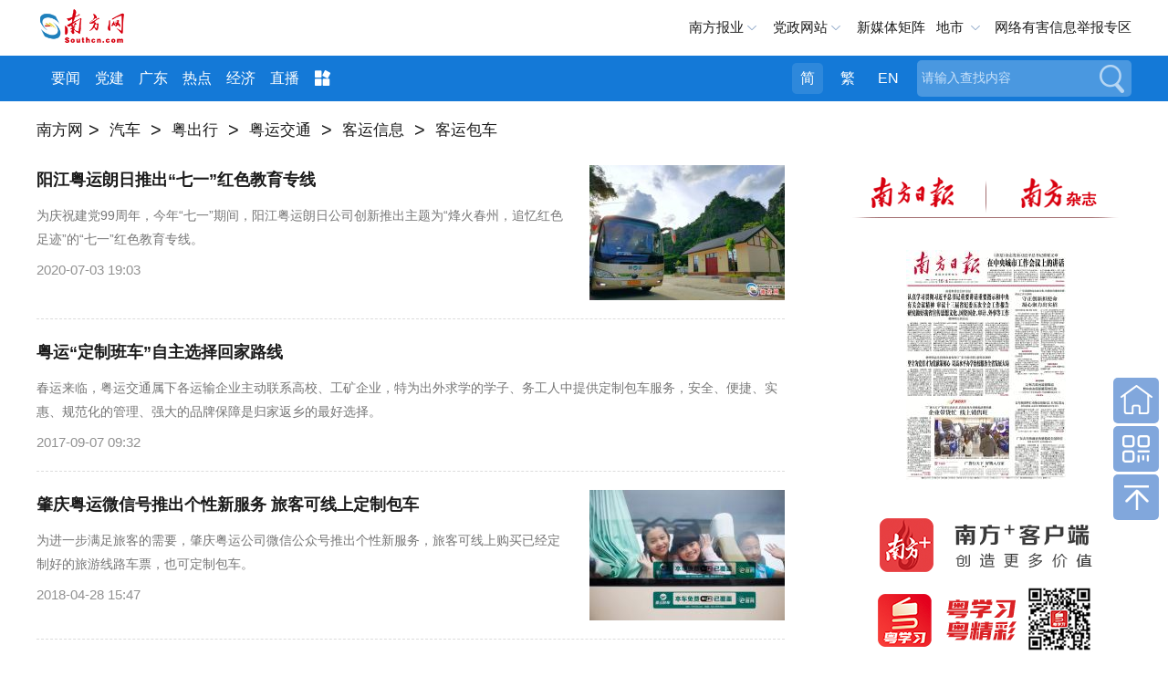

--- FILE ---
content_type: text/html; charset=UTF-8
request_url: https://car.southcn.com/node_94befb8c76
body_size: 10996
content:
<!DOCTYPE html>
<html>
<head>
<!-- 官方顶部区块 start -->
<!-- cms-site-base.css -->
<link rel="stylesheet" href="https://nfcms-mainsiteoss.southcn.com/__cms_base/__tpl_asset/css/cms-site-base.css?v=1.0.1" />
<!-- jquery-1.10.2.min -->
<script src="https://nfcms-mainsiteoss.southcn.com/__cms_base/__tpl_asset/js/jquery-1.10.2.min.js"></script>

<!-- 官方顶部区块 end -->
<!-- 站点默认顶部区块 start -->
<meta name="catalogs" content="19179" />

<link rel="shortcut icon" type="image/x-icon" href="https://nfcms-mainsiteoss.southcn.com/__cms_base/__tpl_asset/img/nfw.ico">

<!-- 视频、音频依赖 start -->
<!-- aliplayer css -->
<link rel="stylesheet" href="//g.alicdn.com/de/prismplayer/2.7.4/skins/default/aliplayer-min.css" />
<!-- prism css -->
<link rel="stylesheet" href="https://nfcms-mainsiteoss.southcn.com/nfw/__tpl_asset/common/css/prism.css" />
<!-- audio css -->
<link rel="stylesheet" href="https://nfcms-mainsiteoss.southcn.com/nfw/__tpl_asset/common/css/audio.css" />
<!-- aliplayer js -->
<script src="//g.alicdn.com/de/prismplayer/2.7.4/aliplayer-min.js"></script>
<!-- prism js -->
<script src="https://nfcms-mainsiteoss.southcn.com/nfw/__tpl_asset/common/js/prism.js"></script>
<!-- audio js -->
<script src="https://nfcms-mainsiteoss.southcn.com/nfw/__tpl_asset/common/js/audio.js"></script>
<!-- 视频、音频依赖 end -->

<!-- 站点默认顶部区块 end -->

  <meta charset="UTF-8">
  <meta http-equiv="X-UA-Compatible" content="edge" />
  <title>客运包车_南方网</title>
  <meta name="keywords" content="" />
  <meta name="description" content=""/>
  <meta name="viewport" content="width=device-width, initial-scale=1, maximum-scale=1.0,  viewport-fit=cover, user-scalable=no">
  <meta name="apple-mobile-web-app-capable" content="yes">
  <meta name="pagetype" content="2" />
  <!-- normal.css -->
  <link rel="stylesheet" href="//nfcms-mainsiteoss.southcn.com/nfw/__tpl_asset/e8b59c5176.css">
  <!-- list.css -->
  <link rel="stylesheet" href="//nfcms-mainsiteoss.southcn.com/nfw/__tpl_asset/416ec826bc.css">
  <!-- responsive.js -->
  <script src="//nfcms-mainsiteoss.southcn.com/nfw/__tpl_asset/9e1de38932.js"></script>
</head>
<body>
  <!-- 页头 -->
  

<style>
	body {
		opacity: 0;
	}
	body.app .m-header {
		display: none;
	}
	body.app .m-nfwheader {
		display: none;
	}
	body.app .m-cnav {
		display: none;
	}
.tips-preview {
width: 100%;
    height: 40px;
    background: #9b9b9b;
    text-align: center;
    font-size: 16px;
    color: #fff;
    line-height: 40px;
}





</style>
<script>
    function getQueryString(name) {
        var reg = new RegExp("(^|&)" + name + "=([^&]*)(&|$)", "i");
        var r = window.location.search.substr(1).match(reg);
        if (r != null) return unescape(r[2]);
        return null;
    }

    var is_app = getQueryString('is_app');
	if (is_app == 1) {
		$('body').addClass('app')
	}

	setTimeout(function () {
		$('body').css('opacity', 1)
	}, 200)
// var url = window.location.pathname;
// $(document).ready(function(){
// 	var isPreview = url.indexOf("preview");
// 	if(isPreview !== -1){
// 		var tips = '<div class="tips-preview">此为临时链接，仅用于预览</div>';
// 		$("body").prepend(tips)
// 	}
// })
</script>
<div class="m-header">
    <div class="m-logo">
		<a href="http://www.southcn.com/"><img src="//nfcms-mainsiteoss.southcn.com/nfw/__tpl_asset/1dc4fe9695.png"/></a>
	</div>
	<div class="m-adr"><a class="j-crm" href=""></a></div>
	<div class="m-navd" id="m-navb">
		<img src="//nfcms-mainsiteoss.southcn.com/nfw/__tpl_asset/264fe44dc6.png" alt="">
	</div>
	<div class="m-memu">
		<ul>
			<li> <a href="http://www.southcn.com/pc2018/yw/node_384370.htm" target="_blank">要闻</a></li>
				<li><a href="http://theory.southcn.com/c/node_317831.htm" target="_blank">学习进行时</a></li>
				<li><a href="https://gddj.southcn.com/" target="_blank">党建</a></li>
				<li><a href="http://economy.southcn.com/" target="_blank">经济</a></li>
				<li> <a href="http://live.southcn.com/l/node_382932.htm?type=mobile" target="_blank">直播</a></li>
				<li> <a href="http://www.southcn.com/pc2018/nfrmt/node_384365.htm" target="_blank">融媒</a></li>
				<li> <a href="http://opinion.southcn.com/o/m/node_343852.htm" target="_blank">网评</a></li>
				<li> <a href="http://theory.southcn.com/lilun/node_399712.htm" target="_blank">理论</a></li>
				<li><a href="http://news.southcn.com/zhuanti/" target="_blank">专题</a></li>
				<li><a href="https://culture.southcn.com/m" target="_blank">文化</a></li>
				<li><a href="http://news.southcn.com/g/node_74681.htm" target="_blank">公告</a></li>
				<li><a href="http://car.southcn.com/7/node_365692.htm" target="_blank">汽车</a></li>
				<li><a href="http://edu.southcn.com/e/node_117531.htm" target="_blank">教育</a></li>
				<li><a href="https://goguangdong.southcn.com/" target="_blank">英文</a></li>
				<li><a href="https://news.southcn.com/node_4538da31bd" target="_blank">视频</a></li>
				<li><a href="http://www.southcn.com/pc2018/xczx/node_384360.htm" target="_blank">乡村</a></li>
		<li><a href="https://www.southcn.com/node_dc9b52f452" target="_blank">就业</a></li>
		<li><a href="https://news.southcn.com/node_13461c79b3" target="_blank">求证</a></li>
		<li><a href="https://news.southcn.com/node_31a6efece4" target="_blank">法规</a></li>
		<li><a href="https://news.southcn.com/node_810c33d731" target="_blank">资讯</a></li>

			
		</ul>
		<p>广东各地市</p>
		<ul>
			<li><a href="http://pc.nfapp.southcn.com/guangzhouyaowen">广州市</a></li>
			<li><a href="http://pc.nfapp.southcn.com/shenzhenyaowen">深圳市</a></li>
			<li><a href="http://pc.nfapp.southcn.com/foshanyaowen">佛山市</a></li>
			<li><a href="http://pc.nfapp.southcn.com/zhuhaiyaowen">珠海市</a></li>
			<li><a href="http://pc.nfapp.southcn.com/zhongshanyaowen">中山市</a></li>
			<li><a href="http://pc.nfapp.southcn.com/dongguanyaowen">东莞市</a></li>
			<li><a href="http://pc.nfapp.southcn.com/huizhouyaowen">惠州市</a></li>
			<li><a href="http://pc.nfapp.southcn.com/shantouyaowen">汕头市</a></li>
			<li><a href="http://pc.nfapp.southcn.com/jieyangyaowen">揭阳市</a></li>
			<li><a href="http://pc.nfapp.southcn.com/chaozhouyaowen">潮州市</a></li>
			<li><a href="http://pc.nfapp.southcn.com/shanweiyaowen">汕尾市</a></li>
			<li><a href="http://pc.nfapp.southcn.com/shaoguanyaowen">韶关市</a></li>
			<li><a href="http://pc.nfapp.southcn.com/zhaoqingyaowen">肇庆市</a></li>
			<li><a href="http://pc.nfapp.southcn.com/maomingyaowen">茂名市</a></li>
			<li><a href="http://pc.nfapp.southcn.com/yangjiangyaowen">阳江市</a></li>
			<li><a href="http://pc.nfapp.southcn.com/jiangmenyaowen">江门市</a></li>
			<li><a href="http://pc.nfapp.southcn.com/zhanjiangyaowen">湛江市</a></li>
			<li><a href="http://pc.nfapp.southcn.com/qingyuanyaowen">清远市</a></li>
			<li><a href="http://pc.nfapp.southcn.com/yunfuyaowen">云浮市</a></li>
			<li><a href="http://pc.nfapp.southcn.com/heyuanyaowen">河源市</a></li>
			<li><a href="http://pc.nfapp.southcn.com/meizhouyaowen">梅州市</a></li>
		</ul>
	</div>
</div>
<div class="m-nfwheader">
	<div class="m-shdmin">
		<div class="m-shd g-wp f-cb">
			<div class="p-logo">
				<a href="http://www.southcn.com/">
					<img src="//nfcms-mainsiteoss.southcn.com/nfw/__tpl_asset/c1726803a2.png" width="140" alt="南方网">
				</a>
			</div>
			<div class="m-link">
				<span class="m-nfby j-nfby">南方报业</span>
				<!-- <a href="http://club.southcn.com/" class="m-club">@南方</a> -->
				<span class="m-dzwz j-dzwz">党政网站</span>
				<a href="https://news.southcn.com/node_54a44f01a2/3e28537297.shtml" target="_blank">新媒体矩阵</a>
				<!-- <span class="m-wx">官方微信</span> -->
				<span class="m-ds j-ds">地市</span>
				<a href="https://www.12377.cn/" class="m-yhjb"  target="_blank" >网络有害信息举报专区</a>
			</div>
			<div class="m-wechat">
				<ul>
					<li> <img src="//nfcms-mainsiteoss.southcn.com/nfw/__tpl_asset/c4c056d44a.jpg">
						<p>南方网</p>
					</li>
					<li> <img src="//nfcms-mainsiteoss.southcn.com/nfw/__tpl_asset/33fa8c8c8e.jpg">
						<p>南方日报</p>
					</li>
					
					<li><img src="//nfcms-mainsiteoss.southcn.com/nfw/__tpl_asset/bbe80d1e8e.jpg">
						<p>南方都市报</p>
					</li>
					<li><img src="//nfcms-mainsiteoss.southcn.com/nfw/__tpl_asset/b9b94ea320.jpg">
						<p>南方杂志</p>
					</li>
					<li> <img src="https://nfcms-mainsiteoss.southcn.com/nfw/__tpl_asset/home/img/20230331cb.jpg"/>
							<p>南方日报出版社</p>
						</li>
				</ul>
			</div>
			<div class="m-nfbyl m-smenu" style="display: none;">
				<i></i>
				<ul class="sub-menu">
					<li>
				<h2 class="paper_icon">报纸</h2>
				<a href="http://epaper.southcn.com/" target="_blank">南方日报</a>
				<a href="http://epaper.nfncb.cn" target="_blank">南方农村报</a>
				<a href="http://www.infzm.com/" target="_blank">南方周末</a>
				<a href="http://epaper.oeeee.com/" target="_blank">南方都市报</a>
				<a>南都周刊</a>
			</li>
			<li>
				<h2 class="magazine_icon">杂志</h2>
				<a href="https://www.nfzz.net.cn/" target="_blank">《南方》杂志</a>
				<a href="http://www.nbweekly.com/" target="_blank">南都娱乐周刊</a>
				<a href="http://www.nfpeople.com/" target="_blank">南方人物周刊</a>
				<a>南方传媒研究</a>
				<a>农财宝典</a>

			</li>
			<li>
				<h2 class="website_icon">网站</h2>
				<a href="http://www.southcn.com/" target="_blank">南方网</a>
				<a href="https://goguangdong.southcn.com/" target="_blank">GO Guangdong</a>
				<a href="https://www.nfzz.net.cn/" target="_blank">《南方》杂志网</a>
				<a href="http://www.oeeee.com" target="_blank">奥一网</a>
				<a href="http://www.infzm.com" target="_blank">南方周末官方网站</a>
				<a href="https://www.nfpeople.com/" target="_blank">南方人物周刊官方网站</a>
				<a href="https://www.nfncb.cn/" target="_blank">南方农村报网</a>
				<a href="https://xinm123.nfncb.cn/" target="_blank">新牧网</a>
				<a href="https://www.nfledmedia.com/" target="_blank">新视界LED联播网</a>

			</li>

			<li>
				<h2 class="press_icon">移动端</h2>
				<a href="http://nfplus.southcn.com/nfapp/index.html" target="_blank">南方<sup>+</sup>客户端</a>
				<a href="http://corp.oeeee.com/ndapp/" target="_blank">南方都市报</a>
				<a href="http://v.oeeee.com/" target="_blank">N视频</a>
				<a href="http://www.infzm.com/download" target="_blank">南方周末</a>
				<a href="https://app.southcn.com/" target="_blank">粤学习</a>
				<!-- <a>GDToday</a> -->
			</li>

			<li class="last">
				<h2 class="press_icon">出版社</h2>
				<a href="https://nfdailypress.southcn.com/" target="_blank" style="width:200px;">南方日报出版社</a>
			</li>
				</ul>
			</div>
			<div class="m-dzwzl m-smenu" style="display: none;">
				<i></i>
				<ul class="sub-menu">
					<h2>党务政务网站</h2>
					 <li>
    <a href="http://www.gdjct.gd.gov.cn/" target="_blank">南粤清风网</a>
    <a href="http://www.gdzf.org.cn/" target="_blank">广东政法网</a>
    <a href="https://www.gdzz.gov.cn/" target="_blank">广东组工网</a>
    <a href="http://www.gdjubao.cn/" target="_blank">广东互联网违法和不良信息举报中心</a>
    <a href="http://gd.wenming.cn/" target="_blank">广东文明网</a>
    <a href="http://www.gdszjgdj.org/" target="_blank">广东省直机关党建网</a>

</li>
<li>
    <a href="http://www.gdrd.cn/" target="_blank">广东人大网</a>
    <a href="http://www.gdszx.gov.cn/" target="_blank">广东政协网</a>
    <a href="http://www.gd.jcy.gov.cn/" target="_blank">阳光检务网</a>
    <a href="http://www.gdcourts.gov.cn/" target="_blank">广东法院网</a>
    <a href="https://cmt.court.gov.cn/" target="_blank">中国海事审判网</a>
</li>


<li>

    <a href="http://www.gd.gov.cn/" target="_blank">广东省人民政府网</a>
    <a href="http://gzw.gd.gov.cn/gdgz/" target="_blank">广东省人民政府国有资产监督管理委员会网</a>

    <a href="http://www.gdfao.gov.cn/" target="_blank">广东省人民政府外事办公室网站</a>
    <a href="http://gdcss.gd.gov.cn/" target="_blank">广东省参事室网</a>
    <a href="https://dc.gd.gov.cn/" target="_blank">广东省政府“互联网+督查”平台</a>

    <a href="http://www.qb.gd.gov.cn/" target="_blank">广东省侨务办公室</a>
    <a href="http://zfsg.gd.gov.cn/" target="_blank">广东省政务服务数据管理局网</a>





    <a href="http://whly.gd.gov.cn/" target="_blank">广东省文化和旅游厅网</a>
    <a href="http://sft.gd.gov.cn/" target="_blank">广东省司法厅网</a>
    <a href="http://gdyjzx.gd.gov.cn/" target="_blank">广东省政府发展研究中心网</a>
    <a href="http://gdjr.gd.gov.cn/" target="_blank">广东省地方金融监督管理局网</a>
    <a href="http://czt.gd.gov.cn/" target="_blank">广东省财政厅网</a>
    <a href="http://amr.gd.gov.cn/" target="_blank">广东省市场监督管理局（知识产权局）网</a>
    <a href="http://guangdong.chinatax.gov.cn/gdsw/index.shtml" target="_blank">广东省税务局网</a>

    <a href="http://dva.gd.gov.cn/" target="_blank">广东省退役军人事务厅网</a>
    <a href="http://dfz.gd.gov.cn/" target="_blank">广东省情网</a>
    <a href="http://hmo.gd.gov.cn/" target="_blank">广东省人民政府港澳事务办公室网</a>
    <a href="http://gdwsxf.gd.gov.cn/" target="_blank">广东信访网</a>
    <a href="http://mzzjw.gd.gov.cn/" target="_blank">广东省民族宗教事务委员会网</a>
    <a href="http://gdaudit.gd.gov.cn/" target="_blank">广东省审计厅网</a>
    <a href="http://hsa.gd.gov.cn/" target="_blank">广东省医疗保障局网</a>
    <a href="http://td.gd.gov.cn/" target="_blank">广东省交通运输厅网</a>
    <a href="https://sqzc.gd.gov.cn/sqzc/m/home/index" target="_blank">粤企政策通</a>
    <a href="http://dara.gd.gov.cn/" target="_blank">广东省农业农村厅网</a>
    <a href="http://www.gdpplgopss.org.cn/" target="_blank">广东省社科规划网</a>




    <a href="http://com.gd.gov.cn/" target="_blank">广东省商务厅网</a>
    <a href="http://hrss.gd.gov.cn/" target="_blank">广东省人力资源和社会保障厅网</a>
    <a href="https://guangdong.chinatax.gov.cn/gdsw/index.shtml" target="_blank">广东省税务局网</a>
    <a href="http://edu.gd.gov.cn/" target="_blank">广东省教育厅网</a>
    <a href="http://gdshyzhzfzd.gd.gov.cn/" target="_blank">广东省海洋综合执法总队网</a>
    <a href="http://mpa.gd.gov.cn/" target="_blank">广东省药品监督管理局网</a>
    <a href="http://tyj.gd.gov.cn/" target="_blank">广东省体育局官网</a>
    <a href="http://gdjyj.gd.gov.cn/" target="_blank">广东省监狱管理局网</a>
    <a href="http://gdjdj.gd.gov.cn/" target="_blank">广东省戒毒管理局网</a>
    <a href="https://gd.119.gov.cn/" target="_blank">广东省消防救援总队官网</a>





</li>
<li>
    <a href="http://www.gdftu.org.cn/" target="_blank">广东省总工会</a>
    <a href="https://nzg.gdftu.org.cn/" target="_blank">广东工会女职工工作网</a>
    <a href="https://jkwwgh.gdftu.org.cn/" target="_blank">广东省教科文卫工会网站</a>


    <a href="http://www.gdwomen.org.cn/" target="_blank">广东女性E家园</a>
    <a href="http://www.gdwcf.cn/" target="_blank">广东省妇女儿童基金会</a>
    <a href="http://www.pwccw.gd.gov.cn/" target="_blank">广东省妇女儿童发展规划信息网</a>



    <a href="http://www.gdlqw.com/" target="_blank">广东老区网</a>
    <a href="http://www.gdsfxj.com/" target="_blank">广东省反邪教网</a>

    <a href="http://www.gdmj.org.cn/" target="_blank">广东民进网</a>



    <a href="https://www.gdzgd.cn/" target="_blank">中国致公党广东省委员会网</a>
    <a href="http://www.gdmm.org.cn/" target="_blank">中国民主同盟广东省委员会网</a>
    <a href="http://www.gdmg.gov.cn/" target="_blank">中国国民党革命委员会广东省委员会网</a>
    <a href="https://www.gdsredcross.org.cn/" target="_blank">广东省红十字会网站</a>




    <a href="http://www.pprd.org.cn/" target="_blank">泛珠三角合作信息网</a>
    <a href="http://www.cnbayarea.org.cn/" target="_blank">粤港澳大湾区门户网</a>
    <a href="http://www.gddpf.org.cn/" target="_blank">广东省残疾人联合会网</a>









    <a href="https://www.gddprc.org.cn/" target="_blank">广东省残疾人康复中心网</a>
    <a href="http://jyzx.gddpf.org.cn/" target="_blank">广东省残疾人就业服务中心网站</a>
    <a href="http://wtfj.gddpf.org.cn/" target="_blank">广东省残疾人文化体育与康复辅具中心网</a>
    <a href="http://www.gdicpa.org.cn/" target="_blank">广东省注册会计师协会网</a>
    <a href="http://www.gdql.org.cn/" target="_blank">广东省归国华侨联合会网</a>
    <a href="https://eea.gd.gov.cn/index.html" target="_blank">广东省教育考试院网</a>
    <a href="http://www.hengqin.gov.cn" target="_blank">横琴粤澳深度合作区网</a>


    <a href="http://www.southacademic.com/" target="_blank">中国(南方)学术网</a>







    <a href="http://www.gdwsw.gov.cn/" target="_blank">广东文史网</a>
    <a href="http://gdcec.gd.gov.cn/" target="_blank">广东省药品监督管理局审评认证中心网</a>
    <a href="http://cdcp.gd.gov.cn/" target="_blank">广东省疾病预防控制中心网</a>
    <a href="http://www.gdccp.com/" target="_blank">广东中华民族文化促进会官网</a>
    <a href="http://www.gdjd626.com/" target="_blank">广东禁毒网</a>

</li>

<li>
    <a href="http://www.gdairport.com" target="_blank">广东省机场管理集团有限公司网站</a>
    <a href="https://www.gdghg.com/" target="_blank">广东省广新控股集团有限公司网站</a>
</li>

<li class="last">
    <a href="http://www.gz.gov.cn/" target="_blank">广州市人民政府网</a>
    <a href="https://www.rd.gz.cn/" target="_blank">广州人大网</a>


    <a href="http://www.haizhu.gov.cn/" target="_blank">广州市海珠区门户网</a>
    <a href="http://www.thnet.gov.cn/" target="_blank">广州市天河区门户网</a>
    <a href="http://www.by.gov.cn/" target="_blank">广州市白云区门户网</a>
    <a href="http://www.gzns.gov.cn/" target="_blank">广州市南沙区门户网</a>

    <a href="http://www.lw.gov.cn/" target="_blank">广州市荔湾区门户网</a>
    <a href="http://www.yuexiu.gov.cn/" target="_blank">广州市越秀区门户网</a>

    <a href="http://cg.gz.gov.cn/" target="_blank">广州市城市管理和综合执法局网</a>
    <a href="http://sfj.gz.gov.cn/" target="_blank">广州市司法局网</a>
    <a href="https://guangdong.chinatax.gov.cn/gdsw/gzsw/gzsw_index.shtml" target="_blank">广州市税务局网</a>
    <a href="http://yjglj.gz.gov.cn/" target="_blank">广州市应急管理局网</a>






    <a href="http://scjgj.gz.gov.cn/" target="_blank">广州市市场监督管理局（知识产权局）网</a>
    <a href="http://gxj.gz.gov.cn/" target="_blank">广州市工业和信息化局网</a>
    <a href="http://zsj.gz.gov.cn/" target="_blank">广州市政务服务数据管理局网</a>
    <a href="http://wjw.gz.gov.cn/" target="_blank">广州市卫生健康委员会网</a>
    <a href="http://gjj.gz.gov.cn/" target="_blank">广州住房公积金管理中心网</a>

    <a href="http://fsjjjc.foshan.gov.cn" target="_blank">廉洁佛山网</a>
    <a href="http://dgjj.dg.gov.cn/" target="_blank">东莞纪检监察网</a>
    <a href="https://www.zhanjiang.gov.cn/" target="_blank">湛江市政府网</a>
    <a href="http://www.maoming.gov.cn/" target="_blank">茂名市政府门户网</a>
    <a href="http://lz.ss.gov.cn/" target="_blank">清廉三水网</a>
</li>
				</ul>
			</div>


<div class="m-dscon m-smenu">

                    <i></i>
			<div class="ds-item">
				<a href="http://pc.nfapp.southcn.com/guangzhou" target="_blank" title="广州">广州</a>
				<a href="http://pc.nfapp.southcn.com/shenzhen" target="_blank" title="深圳">深圳</a>
				<a href="http://pc.nfapp.southcn.com/zhuhai" target="_blank" title="珠海">珠海</a>
				<a href="http://pc.nfapp.southcn.com/shantou" target="_blank" title="汕头">汕头</a>
				<a href="http://pc.nfapp.southcn.com/foshan" target="_blank" title="佛山">佛山</a>
				<a href="http://pc.nfapp.southcn.com/shaoguan" target="_blank" title="韶关">韶关</a>
				<a href="http://pc.nfapp.southcn.com/heyuan" target="_blank" title="河源">河源</a>
				<a href="http://pc.nfapp.southcn.com/meizhou" target="_blank" title="梅州">梅州</a>
				<a href="http://pc.nfapp.southcn.com/huizhou" target="_blank" title="惠州">惠州</a>
				<a href="http://pc.nfapp.southcn.com/shanwei" target="_blank" title="汕尾">汕尾</a>
				<a href="http://pc.nfapp.southcn.com/dongguan" target="_blank" title="东莞">东莞</a>
				<a href="http://pc.nfapp.southcn.com/zhongshan" target="_blank" title="中山">中山</a>
				<a href="http://pc.nfapp.southcn.com/jiangmen" target="_blank" title="江门">江门</a>
				<a href="http://pc.nfapp.southcn.com/yangjiang" target="_blank" title="阳江">阳江</a>
				<a href="http://pc.nfapp.southcn.com/zhanjiang" target="_blank" title="湛江">湛江</a>
				<a href="http://pc.nfapp.southcn.com/maoming" target="_blank" title="茂名">茂名</a>
				<a href="http://pc.nfapp.southcn.com/zhaoqing" target="_blank" title="肇庆">肇庆</a>
				<a href="http://pc.nfapp.southcn.com/qingyuan" target="_blank" title="清远">清远</a>
				<a href="http://pc.nfapp.southcn.com/chaozhou" target="_blank" title="潮州">潮州</a>
				<a href="http://pc.nfapp.southcn.com/jieyang" target="_blank" title="揭阳">揭阳</a>
				<a href="http://pc.nfapp.southcn.com/yunfu" target="_blank" title="云浮">云浮</a>
			</div>
		</div>






		</div>
	</div>
	<div class="m-hd m-xf">
		<div class="g-wp f-cb">
			<div class="m-logob">
				<a href="http://www.southcn.com/">
					<img src="//nfcms-mainsiteoss.southcn.com/nfw/__tpl_asset/05d1fc73f8.png" width="100" alt="南方网">
				</a>
			</div>
			<div class="m-nav">
					<a href="https://www.southcn.com/node_b5769d65fb" target="_blank">要闻</a>
					<a href="https://gddj.southcn.com/" target="_blank">党建</a>　
					<a href="https://news.southcn.com/node_54a44f01a2" target="_blank">广东</a>
					<a href="https://news.southcn.com/node_179d29f1ce" target="_blank">热点</a>
					<a href="https://economy.southcn.com/" target="_blank">经济</a>
					<a href="https://live.southcn.com" target="_blank">直播</a>
				<span>
					<img src="//nfcms-mainsiteoss.southcn.com/nfw/__tpl_asset/3d78f8f92e.png">
					<div class="more-list">
								<a href="http://www.southcn.com/pc2018/nfrmt/node_384365.htm" target="_blank">融媒</a>
						<a href="http://opinion.southcn.com/" target="_blank">网评</a>
						<a href="https://theory.southcn.com/" target="_blank">理论</a>
						<a href="https://news.southcn.com/node_4538da31bd" target="_blank">视频</a>
					
						<a href="http://news.southcn.com/zhuanti/default.htm" target="_blank">专题</a>
						<a href="http://news.southcn.com/g/node_74681.htm" target="_blank">公告</a>
						<a href="https://culture.southcn.com/" target="_blank">文化</a>
						<a href="https://nfdailypress.southcn.com/" target="_blank">出版</a>
						<a href="http://car.southcn.com/" target="_blank">汽车</a>
					
						<a href="http://edu.southcn.com/" target="_blank">教育</a>
						<a href="https://goguangdong.southcn.com/" target="_blank">英文</a>
						<a href="https://country.southcn.com/xczx" target="_blank">乡村</a>
						<a href="https://www.southcn.com/node_dc9b52f452" target="_blank">就业</a>
						<a href="https://news.southcn.com/node_13461c79b3" target="_blank">求证</a>
						<a href="https://news.southcn.com/node_31a6efece4" target="_blank">法规</a>
						<a href="https://news.southcn.com/node_810c33d731" target="_blank">资讯</a>
					</div>
				</span>
			</div>
			<div class="m-search">
				<form id="searchForm">
					<div class="search_form">
						<div class="search_text">
							<input type="text" name="search" autocomplete="off" title="请输入查找内容" value="请输入查找内容" onfocus="if (this.value == '请输入查找内容') {this.value = '';}" onblur="if (this.value == '') {this.value = '请输入查找内容';}" class="search" id="search">
						</div>
						<button class="search_btn" id="search_btn">搜索</button>
					</div>
				</form>
			</div>
			<div class="m-meta">
				<a class="tras m-jian active">简</a>
				<a class="tras m-fan">繁</a>
				<a href="https://goguangdong.southcn.com/">EN</a>
			</div>
		</div>
	</div>
</div>
  <!-- AdSame ShowCode: 南方新闻网 / 南方网首页 / 全站二级频道首屏通栏 Begin -->
  <div class="g-wp f-cb adverta" >
    <!-- <script type="text/javascript" src="https://sgg.southcn.com/s?z=south&c=160" charset="gbk"></script> -->
    <script type="text/javascript" src="https://ad.southcn.com/place/17/ad" charset="utf-8"></script>
  </div>
  <!-- AdSame ShowCode: 南方新闻网 / 南方网首页 / 全站二级频道首屏通栏 End -->

  <div class="z-title" style="display:none">
    <a href="https://car.southcn.com/node_94befb8c76"  target="_blank"  class="">客运包车</a>
  </div>

  <!-- AdSame ShowCode: 南方新闻网 / 全站细览 / 全站细览通栏广告 Begin -->
  <div class="g-wp f-cb">
    <!-- <script type="text/javascript" src="https://sgg.southcn.com/s?z=south&c=10"></script> -->
    <script type="text/javascript" src="https://ad.southcn.com/place/19/ad" charset="utf-8"></script>
  </div>
  <!-- AdSame ShowCode: 南方新闻网 / 全站细览 / 全站细览通栏广告 End -->
  <!-- 节点路径 -->
  <div class="m-crm g-wp">
    <div style="height:30px">
      <div type="CMS_TAG_NODE_PATH_INFO">
      <!--
        <a href="http://www.southcn.com" target="_self" class="crm-link">南方网</a><font class="dot">&gt;</font>
        <a href="/" target="_self" class="crm-link">{{CMS_SITE.name}}</a>
        {% for key,item in CMS_NODE_PATH_INFO %}
          <font class="dot">&gt;</font>
          <a href="{{item.path}}" target="_self" class="crm-link">{{ item.name }}</a>
        {% endfor%}
      -->
      </div>
    </div>
  </div>
  <!-- 左侧 -->
  <div class="m-content g-wp f-cb">
    <div class="main">
      <!-- 稿件列表 -->
      <div class="m-lists">
                <div class="itm j-link" data-link="https://car.southcn.com/node_94befb8c76/9eeb578e45.shtml">
          <a href="https://car.southcn.com/node_94befb8c76/9eeb578e45.shtml" target="_blank">
                        <img  class="img" src="https://nfassetoss.southcn.com/__asset/ff8ed3a360/8597d80d3e.jpeg?imageMogr2/thumbnail/214x" />
                      </a>
          <div class="pw">
            <h3><a href="https://car.southcn.com/node_94befb8c76/9eeb578e45.shtml" target="_blank">阳江粤运朗日推出“七一”红色教育专线</a></h3>
            <div class="pa">为庆祝建党99周年，今年“七一”期间，阳江粤运朗日公司创新推出主题为“烽火春州，追忆红色足迹”的“七一”红色教育专线。</div>	
            <div class="meta">							
              <div class="time">2020-07-03 19:03</div>
            </div>
          </div>
        </div>
                <div class="itm j-link" data-link="https://car.southcn.com/node_94befb8c76/53cffc8550.shtml">
          <a href="https://car.southcn.com/node_94befb8c76/53cffc8550.shtml" target="_blank">
                      </a>
          <div class="pw">
            <h3><a href="https://car.southcn.com/node_94befb8c76/53cffc8550.shtml" target="_blank">粤运“定制班车”自主选择回家路线</a></h3>
            <div class="pa">春运来临，粤运交通属下各运输企业主动联系高校、工矿企业，特为出外求学的学子、务工人中提供定制包车服务，安全、便捷、实惠、规范化的管理、强大的品牌保障是归家返乡的最好选择。</div>	
            <div class="meta">							
              <div class="time">2017-09-07 09:32</div>
            </div>
          </div>
        </div>
                <div class="itm j-link" data-link="https://car.southcn.com/node_94befb8c76/20e617386e.shtml">
          <a href="https://car.southcn.com/node_94befb8c76/20e617386e.shtml" target="_blank">
                        <img  class="img" src="https://nfassetoss.southcn.com/__asset/ff8ed3a360/438042659f.jpeg?imageMogr2/thumbnail/214x" />
                      </a>
          <div class="pw">
            <h3><a href="https://car.southcn.com/node_94befb8c76/20e617386e.shtml" target="_blank">肇庆粤运微信号推出个性新服务 旅客可线上定制包车</a></h3>
            <div class="pa">为进一步满足旅客的需要，肇庆粤运公司微信公众号推出个性新服务，旅客可线上购买已经定制好的旅游线路车票，也可定制包车。</div>	
            <div class="meta">							
              <div class="time">2018-04-28 15:47</div>
            </div>
          </div>
        </div>
                <div class="itm j-link" data-link="https://car.southcn.com/node_94befb8c76/506a4b3dfd.shtml">
          <a href="https://car.southcn.com/node_94befb8c76/506a4b3dfd.shtml" target="_blank">
                        <img  class="img" src="https://nfassetoss.southcn.com/__asset/ff8ed3a360/dfae2f2413.jpeg?imageMogr2/thumbnail/214x" />
                      </a>
          <div class="pw">
            <h3><a href="https://car.southcn.com/node_94befb8c76/506a4b3dfd.shtml" target="_blank">河源粤运开通定制公交 方便学生出行</a></h3>
            <div class="pa">河源市粤运绿都公交公司在河源市交通局和东源县交通局、县教育局等部门的大力支持，在有关学校的积极配合下，开通了河源市区和临近学校乡镇点到点的“定制公交”线路。该定制线路投入30台纯电动公交车，为每周周末和节假日期间发车，主要是方便东江中学、东源中学等在校学生出行乘车需要。</div>	
            <div class="meta">							
              <div class="time">2018-04-28 15:47</div>
            </div>
          </div>
        </div>
                <div class="itm j-link" data-link="https://car.southcn.com/node_94befb8c76/bc4b86362c.shtml">
          <a href="https://car.southcn.com/node_94befb8c76/bc4b86362c.shtml" target="_blank">
                        <img  class="img" src="https://nfassetoss.southcn.com/__asset/ff8ed3a360/cae221af9f.jpeg?imageMogr2/thumbnail/214x" />
                      </a>
          <div class="pw">
            <h3><a href="https://car.southcn.com/node_94befb8c76/bc4b86362c.shtml" target="_blank">广东开通国庆“定制班车” 广州大学城学子可直达河源汕尾</a></h3>
            <div class="pa">广东省交通集团所属粤运交通公司透露,国庆期间,广州大学城的学生可以直接在大学城乘坐“粤运快车”返回河源,往返其他地区学生20人以上可以定制包车,实现定点接送。</div>	
            <div class="meta">							
              <div class="time">2018-04-28 15:47</div>
            </div>
          </div>
        </div>
                <div class="itm j-link" data-link="https://car.southcn.com/node_94befb8c76/731682295b.shtml">
          <a href="https://car.southcn.com/node_94befb8c76/731682295b.shtml" target="_blank">
                        <img  class="img" src="https://nfassetoss.southcn.com/__asset/ff8ed3a360/6c455d37cf.jpeg?imageMogr2/thumbnail/214x" />
                      </a>
          <div class="pw">
            <h3><a href="https://car.southcn.com/node_94befb8c76/731682295b.shtml" target="_blank">粤运校园定制班车开进陆丰市西南中学</a></h3>
            <div class="pa">10月10日上午，陆丰市粤运公共交通有限公司（下称陆丰粤运公交）与陆丰市西南中学达成校企合作，并在陆丰市西南中学操场内举行简单而富有意义的校园定制班车启动仪式。仪式由西南中学校长蔡色标主持。</div>	
            <div class="meta">							
              <div class="time">2018-04-28 15:47</div>
            </div>
          </div>
        </div>
                <div class="itm j-link" data-link="https://car.southcn.com/node_94befb8c76/010243539c.shtml">
          <a href="https://car.southcn.com/node_94befb8c76/010243539c.shtml" target="_blank">
                        <img  class="img" src="https://nfassetoss.southcn.com/__asset/ff8ed3a360/f551b81934.jpeg?imageMogr2/thumbnail/214x" />
                      </a>
          <div class="pw">
            <h3><a href="https://car.southcn.com/node_94befb8c76/010243539c.shtml" target="_blank">海丰粤运公交到校园为学生办理乘车卡</a></h3>
            <div class="pa">阳春三月，各地学校都纷纷开学了。3月6日下午，汕尾粤运海丰公交公司组织工作人员到陆安高中和华中师范学院附属学校，专门为新生们办理2018年上半年学生乘车卡,让学生享受到“点对点”服务的便捷与实惠。</div>	
            <div class="meta">							
              <div class="time">2018-04-28 15:47</div>
            </div>
          </div>
        </div>
                <div class="itm j-link" data-link="https://car.southcn.com/node_94befb8c76/1235fba036.shtml">
          <a href="https://car.southcn.com/node_94befb8c76/1235fba036.shtml" target="_blank">
                        <img  class="img" src="https://nfassetoss.southcn.com/__asset/ff8ed3a360/9a80b29fd1.jpeg?imageMogr2/thumbnail/214x" />
                      </a>
          <div class="pw">
            <h3><a href="https://car.southcn.com/node_94befb8c76/1235fba036.shtml" target="_blank">肇庆粤运五一节开展校园包车服务活动</a></h3>
            <div class="pa">4月28日、29日，肇庆总站、肇庆城东站抓住“五一”学校放假商机，积极开展学生包车业务，在当地大专院校共组织35台次包车，安全运送1500名学生返乡，受到广大师生和家长的称赞。</div>	
            <div class="meta">							
              <div class="time">2018-05-03 22:11</div>
            </div>
          </div>
        </div>
                <div class="itm j-link" data-link="https://car.southcn.com/node_94befb8c76/36f2d5bac0.shtml">
          <a href="https://car.southcn.com/node_94befb8c76/36f2d5bac0.shtml" target="_blank">
                        <img  class="img" src="https://nfassetoss.southcn.com/__asset/ff8ed3a360/70fa88dec0.jpeg?imageMogr2/thumbnail/214x" />
                      </a>
          <div class="pw">
            <h3><a href="https://car.southcn.com/node_94befb8c76/36f2d5bac0.shtml" target="_blank">怀集车站积极进取&amp;nbsp; 开拓旅游包车业务</a></h3>
            <div class="pa">怀集车站旅行社营业部通过多次“走出去”寻找客源，成功组团“怀集至高明盈香生态园亲子游”，5月12日就组有600多人，派出13台车接送。</div>	
            <div class="meta">							
              <div class="time">2018-05-19 22:44</div>
            </div>
          </div>
        </div>
                <div class="itm j-link" data-link="https://car.southcn.com/node_94befb8c76/278501df9a.shtml">
          <a href="https://car.southcn.com/node_94befb8c76/278501df9a.shtml" target="_blank">
                      </a>
          <div class="pw">
            <h3><a href="https://car.southcn.com/node_94befb8c76/278501df9a.shtml" target="_blank">粤运交通开通广州到逢简旅游专线</a></h3>
            <div class="pa">广州粤运交通运输公司对外宣布，即日起正式开通广州芳村客运站至顺德杏坛镇逢简村水乡旅游专线。</div>	
            <div class="meta">							
              <div class="time">2018-04-28 15:47</div>
            </div>
          </div>
        </div>
              </div>
      <!-- 翻页及页码 -->
                                          <div class="m-pager">
                        <a class="link-next" href="?cms_node_post_list_page=2">下一页</a>
              </div>
      <div id="displaypagenum">
        <p>
          <center>
                      <span class="page"></span>
                                                    <span>1</span>
                                                        <a href="?cms_node_post_list_page=2" class="page">2</a>
                                                  <a href="?cms_node_post_list_page=2" class="page">下一页</a>
                        <span class = "page"></span>
                      </center>    
        </p>    
      </div>
    </div>
    <!-- 侧栏 -->
    <div class="aside-iframe">
  <div class="m-ad2">
    <!-- <script type="text/javascript" src="https://sgg.southcn.com/s?z=south&c=12"></script> -->
    <script type="text/javascript" src="https://ad.southcn.com/place/6/ad" charset="utf-8"></script>
  </div>
  <iframe id="asideFrame" src="/proxy/commonaside" frameborder="0" width="320px" height="2600px"></iframe>
</div>
<style>
  .aside-iframe {
    float: right;
    display: none;
  }
  @media (min-width: 750px) {
    .aside-iframe {
      display: block;
    }
  }
</style>

<script>
function setIframeHeight(id){
    try{
        var iframe = document.getElementById(id);
        if(iframe.attachEvent){
            iframe.attachEvent("onload", function(){
                iframe.height = iframe.contentWindow.document.getElementsByClassName('m-aside')[0].scrollHeight + 10 + 'px';
            });
            return;
        }else{
            iframe.onload = function(){
                // iframe.height = iframe.contentDocument.body.scrollHeight;
                iframe.height = iframe.contentWindow.document.getElementsByClassName('m-aside')[0].scrollHeight + 10 + 'px';
            };
            return;
        }
    }catch(e){
        throw new Error('setIframeHeight Error');
    }
}

setIframeHeight('asideFrame');

</script>
  </div>
  <!-- 页脚 -->
  <div class="m-sidebar">
	<a href="http://www.southcn.com/" class="home" title="回到首页">回到首页</a>
	<span class="bwechat"><img class="qr2" src="//nfcms-mainsiteoss.southcn.com/nfw/__tpl_asset/e0f9526042.png" alt="南方网二维码" title="南方网二维码"></span>
	<span class="backtop">回到顶部</span>
</div>
<div class="m-ft">
	<div class="g-wp">
		<p>
			<a href="http://www.southcn.com/aboutus/nfbyjt/content/2019-05/17/content_187473107.htm" target="_blank"
				title="南方报业传媒集团简介">南方报业传媒集团简介</a>-
			<a href="http://www.southcn.com/aboutus/aboutus/" target="_blank" title="网站简介">网站简介</a>-
			<a href="http://www.southcn.com/aboutus/service/" target="_blank" title="广告服务">广告服务</a>-
			<a href="https://zbtb.southcn.com/node_78e8a889c5" target="_blank" title="招标投标">招标投标</a>-
			<a href="https://jtcg.southcn.com/node_059a3c5977" target="_blank" title="物资采购">物资采购</a>-
			<a href="http://www.southcn.com/aboutus/contactus/" target="_blank" title="联系我们">联系我们</a>-
			<a href="http://www.southcn.com/aboutus/law/" target="_blank" title="法律声明">法律声明</a>-
			<a href="http://www.southcn.com/aboutus/links/" target="_blank" title="友情链接">友情链接</a>
		</p>
		<p class="finfo" style="margin-left:5px">本网站由南方新闻网版权所有，未经授权禁止复制或建立镜像　广东南方网络信息科技有限公司负责制作维护</p>
		<p style="margin-left:5px">违法和不良信息举报电话：020-87373397  18122015068</p>
		<p>
			<a href="http://beian.miit.gov.cn/" target="_blank" title="ICP备案号：粤B-20050235">ICP备案号：粤B-20050235</a>
		</p>
	</div>
</div>

<script>
	var str = window.location.host;
if(str !== 'www.southcn.com' && str !== 'news.southcn.com'){
    $("#slh").hide();
     $("#wza").hide();
}
    var wzaDom=document.createElement('script');
      wzaDom.type='text/javascript';
      wzaDom.src='//service.gd.gov.cn/wza/wza.js?app='+window.location.hostname;
      document.body.appendChild(wzaDom)

var slhDom=document.createElement('script');
slhDom.type='text/javascript';
slhDom.src = '//slhsrv.southcn.com/wza/slh.js?app='+window.location.hostname;
document.body.appendChild(slhDom)



</script>

<script>
	$(document).ready(function(){
  
    const wza = document.getElementById("wza");
if(wza !==null){
     document.getElementById("wza").onclick = function() {
        // 执行实例的init方法
        console.log("无障碍")
        cnillWzaInstance.init(); // cnillWzaInstance为全局变量
    }
}
  const slh = document.getElementById("slh");
     // 适老化
     if(slh !==null){
     document.getElementById("slh").onclick = function() {
        // 执行实例的init方法
        console.log("长者助手")
        slhInstance.init();  // cnillWzaInstance为全局变量
    }
     }
    });
var fun = function () {
      // IE8 兼容配置

    cnillWzaInstance.startInit("/footAsset/cnill_polyfill.swf");
    // 当tab键聚焦至无障碍按钮时，按回车键可直接打开智能盲道模式
    cnillWzaInstance.setOption({
        domId: 'wza' 
    });
   
}
//追加页面完全加载
window.setTimeout(function() {
    var oldLoad = window.onload
    if (typeof window.onload != 'function') {
        window.onload = fun()
    } else {
        window.onload = function () {
            oldLoad()
            fun()
        }
    }
}, 3000)

</script>
  <!-- normal.js -->
  <script src="//nfcms-mainsiteoss.southcn.com/nfw/__tpl_asset/c0aa1e8616.js"></script>
  <!-- list.js -->
  <script src="//nfcms-mainsiteoss.southcn.com/nfw/__tpl_asset/7dfade1b19.js"></script>
  
  <!-- AdSame ShowCode: 南方新闻网 / 全站细览 / 全站细览富媒体 Begin -->
  <!-- <div>
    <script type="text/javascript" src="https://sgg.southcn.com/s?z=south&c=13"></script>
  </div> -->
  <!-- AdSame ShowCode: 南方新闻网 / 全站细览 / 全站细览富媒体 End -->

<!-- 官方底部区块 start -->
<!-- cms-site-base.js -->
<script src="https://nfcms-mainsiteoss.southcn.com/__cms_base/__tpl_asset/js/cms-site-base.js"></script>
<script src="https://nfcms-mainsiteoss.southcn.com/nfw/__tpl_asset/common/js/image-audio.js"></script>
<!-- 微信自定义分享 start -->
<script src="//res.wx.qq.com/open/js/jweixin-1.6.0.js"></script>
<script src="//nfcms-mainsiteoss.southcn.com/__cms_base/__tpl_asset/js/wechat-share.js"></script>
<!-- 微信自定义分享 end -->
<script src="//nfcms-mainsiteoss.southcn.com/nfw/__tpl_asset/common/js/nfzm-sdk.js"></script>
<script src="//nfcms-mainsiteoss.southcn.com/nfw/__tpl_asset/common/js/nfzm-stat.js"></script>

<!-- 官方底部区块 end -->
<!-- 站点默认底部区块 start -->
<!-- 百度统计 start -->
<script>
  var _hmt = _hmt || [];
  (function () {
    var hm = document.createElement("script");
    hm.src = "https://hm.baidu.com/hm.js?fcda14e8d9fc166be9cf6caef393ad0e";
    var s = document.getElementsByTagName("script")[0];
    s.parentNode.insertBefore(hm, s);
  })();
</script>
<!-- 百度统计 end -->

<!-- 南方网通用 -->
<script src="//nfcms-mainsiteoss.southcn.com/nfw/__tpl_asset/common/js/nfw-base.js"></script>

<!-- 站点默认底部区块 end -->
</body>
<!-- inject_cms_base_tpl_block -->
</html>

--- FILE ---
content_type: text/html; charset=UTF-8
request_url: https://car.southcn.com/proxy/commonaside
body_size: 4183
content:
<!DOCTYPE html>
<html lang="en">

<head>
<!-- 官方顶部区块 start -->
<!-- cms-site-base.css -->
<link rel="stylesheet" href="https://nfcms-mainsiteoss.southcn.com/__cms_base/__tpl_asset/css/cms-site-base.css?v=1.0.1" />
<!-- jquery-1.10.2.min -->
<script src="https://nfcms-mainsiteoss.southcn.com/__cms_base/__tpl_asset/js/jquery-1.10.2.min.js"></script>

<!-- 官方顶部区块 end -->
<!-- 站点默认顶部区块 start -->
<meta name="catalogs" content="39506" />

<link rel="shortcut icon" type="image/x-icon" href="https://nfcms-mainsiteoss.southcn.com/__cms_base/__tpl_asset/img/nfw.ico">

<!-- 视频、音频依赖 start -->
<!-- aliplayer css -->
<link rel="stylesheet" href="//g.alicdn.com/de/prismplayer/2.7.4/skins/default/aliplayer-min.css" />
<!-- prism css -->
<link rel="stylesheet" href="https://nfcms-mainsiteoss.southcn.com/nfw/__tpl_asset/common/css/prism.css" />
<!-- audio css -->
<link rel="stylesheet" href="https://nfcms-mainsiteoss.southcn.com/nfw/__tpl_asset/common/css/audio.css" />
<!-- aliplayer js -->
<script src="//g.alicdn.com/de/prismplayer/2.7.4/aliplayer-min.js"></script>
<!-- prism js -->
<script src="https://nfcms-mainsiteoss.southcn.com/nfw/__tpl_asset/common/js/prism.js"></script>
<!-- audio js -->
<script src="https://nfcms-mainsiteoss.southcn.com/nfw/__tpl_asset/common/js/audio.js"></script>
<!-- 视频、音频依赖 end -->

<!-- 站点默认顶部区块 end -->

    <meta charset="UTF-8">
    <meta http-equiv="X-UA-Compatible" content="IE=edge">
    <meta name="viewport" content="width=device-width, initial-scale=1.0">
    <link rel="stylesheet" href="https://nfcms-mainsiteoss.southcn.com/nfw/__tpl_asset/home/css/article.css">
    <link rel="stylesheet" href="https://nfcms-mainsiteoss.southcn.com/nfw/__tpl_asset/home/css/normal.css">
    <style>
        .j-lists li {
            visibility: visible !important;
        }
        
        @media (max-width:750px) {
            .m-aside {
                display: block !important
            }
        }
    </style>
</head>

<body>
    <div class="m-aside">
        <div class="">
        </div>
             <div class="m-bkq">
            <div class="m-bktab f-cb">
                <div class="tab tab1"><a href="https://epaper.nfnews.com/" target="_blank" title="南方日报电子报">南方日报电子报</a></div>
                <div class="tab tab2"><a href="http://www.nfzz.net.cn/" target="_blank" title="南方杂志电子报">南方杂志电子报</a></div>
            </div>
            <div class="m-bkt">
                <div class="ct active">
                    <!-- 通过编辑器插入模板片段 start -->
                                        <a target="_blank" href="https://epaper.nfnews.com/nfdaily/html/202601/16/node_A01.html" title="2026-01-16 封面"><img src="https://nfassetoss.southcn.com/__asset/8aedcc616b/607e50849e.jpg?w=1434&amp;h=2061&amp;imageMogr2/thumbnail/175x" border="0" alt="2026-01-16 封面" title="2026-01-16 封面"></a>
                                        <!-- 通过编辑器插入模板片段 end -->
                </div>
                <div class="ct">

                    <!-- 通过编辑器插入模板片段 start -->
                    <ul>
                                                <a target="_blank" href="https://www.nfzz.net.cn/node_f8e203a3fc" title="2026年 第1期"><img src="https://nfassetoss.southcn.com/__asset/6cc0043519/a0ae736277.jpg?w=230&amp;h=322&amp;imageMogr2/thumbnail/175x" border="0" alt="2026年 第1期" title="2026年 第1期">
                            <h3>2026年 第1期</h3>
                        </a>
                                            </ul>
                    <!-- 通过编辑器插入模板片段 end -->
                </div>

            </div>
        <a class="m-nfjd" href="http://nfplus.southcn.com/nfapp/index.html" target="_blank" title="南方+客户端">南方+客户端</a>
        <a class="m-yxxd" href="https://app.southcn.com/" target="_blank" title="粤学习客户端">粤学习客户端</a>
        </div>



        <!-- 广东新闻 -->
        <div class="m-ttyb" wzades="广东新闻：发布广东省及各个地市的时政新闻">
            <div class="m-tit m-ztit f-cb">
                <a href="https://news.southcn.com/node_54a44f01a2" target="_balnk" title="广东新闻">
                    <h2 class="f-cb">广东新闻</h2>
                </a>

            </div>
            <ul class="m-list2 j-lists2">

                <!-- 通过编辑器插入模板片段 start -->
                                <li><a href="https://news.southcn.com/node_54a44f01a2/c420bf7e39.shtml" target="_blank" title="全省宣传部长会议在广州召开">全省宣传部长会议在广州召开</a></li>
                                <li><a href="https://news.southcn.com/node_54a44f01a2/23028a2519.shtml" target="_blank" title="金融总量全国第一，贷款余额创新高！2025年广东金融运行成绩单出炉">金融总量全国第一，贷款余额创新高！2025年广东金融运行成绩单出炉</a></li>
                                <li><a href="https://news.southcn.com/node_54a44f01a2/9ec0b05b48.shtml" target="_blank" title="广东晒快递成绩单：2025年快递业务量和业务收入蝉联第一！">广东晒快递成绩单：2025年快递业务量和业务收入蝉联第一！</a></li>
                                <li><a href="https://news.southcn.com/node_54a44f01a2/dbcfb07369.shtml" target="_blank" title="深圳AI产业爆发，TMT的办公租赁占市场总量超三成">深圳AI产业爆发，TMT的办公租赁占市场总量超三成</a></li>
                                <li><a href="https://news.southcn.com/node_cbb9dce413/5ce828e0ec.shtml" target="_blank" title="“广东年味・世界共享 请到广东过大年”新春活动即将拉开序幕！">“广东年味・世界共享 请到广东过大年”新春活动即将拉开序幕！</a></li>
                                <li><a href="https://news.southcn.com/node_54a44f01a2/a9a36545e2.shtml" target="_blank" title="2025年广东“百千万工程”青年兴乡培育计划总结大会在广州举办">2025年广东“百千万工程”青年兴乡培育计划总结大会在广州举办</a></li>
                                <li><a href="https://news.southcn.com/node_54a44f01a2/6fd7fc7c43.shtml" target="_blank" title="20秒速通！快来“揭榜”广东公共文化服务“征集令”">20秒速通！快来“揭榜”广东公共文化服务“征集令”</a></li>
                                <li><a href="https://news.southcn.com/node_54a44f01a2/1193b89751.shtml" target="_blank" title="演唱会拉动消费8.6亿！来清远共赴暖冬之约">演唱会拉动消费8.6亿！来清远共赴暖冬之约</a></li>
                                <!-- 通过编辑器插入模板片段 end -->

            </ul>
        </div>
        <!-- 南方融媒体专区 -->
        <div class="m-nfwp" wzades="南方融媒报道：发布南方报业传媒集团原创融媒体新闻">
            <div class="m-tit m-ztit f-cb">
                <a href="https://www.southcn.com/node_096b189f3f" target="_balnk" title="南方融媒报道">
                    <h2 class="f-cb">南方融媒报道</h2>
                </a>

            </div>
            <ul class="m-list3 j-lists2 j-lists">
                <!-- 推荐 -->

                <!-- 通过编辑器插入模板片段 start -->
                                <li data-pubtime="2026-01-16 16:01">
                    <a href="https://news.southcn.com/node_54a44f01a2/23028a2519.shtml" target="_blank" title="金融总量全国第一，贷款余额创新高！2025年广东金融运行成绩单出炉"><img src="https://nfassetoss.southcn.com/__asset/8aedcc616b/0f2e25f040.jpg?w=911&amp;h=513&amp;imageMogr2/thumbnail/148x" border="0" alt="金融总量全国第一，贷款余额创新高！2025年广东金融运行成绩单出炉" title="金融总量全国第一，贷款余额创新高！2025年广东金融运行成绩单出炉">金融总量全国第一，贷款余额创新高！2025年广东金融运行成绩单出炉</a>
                </li>
                                <li data-pubtime="2026-01-16 17:01">
                    <a href="https://news.southcn.com/node_54a44f01a2/9ec0b05b48.shtml" target="_blank" title="广东晒快递成绩单：去年快递业务量和业务收入蝉联第一"><img src="https://nfassetoss.southcn.com/__asset/8aedcc616b/daea323f74.jpg?w=1080&amp;h=607&amp;imageMogr2/thumbnail/148x" border="0" alt="广东晒快递成绩单：去年快递业务量和业务收入蝉联第一" title="广东晒快递成绩单：去年快递业务量和业务收入蝉联第一">广东晒快递成绩单：去年快递业务量和业务收入蝉联第一</a>
                </li>
                                <li data-pubtime="2026-01-16 15:01">
                    <a href="https://news.southcn.com/node_ee09283491/f3b5b19b7f.shtml" target="_blank" title="粤语“混吉”的由来"><img src="https://nfassetoss.southcn.com/__asset/f0db6d3c80/42c9388b40.jpg?w=1280&amp;h=720&amp;imageMogr2/thumbnail/148x" border="0" alt="粤语“混吉”的由来" title="粤语“混吉”的由来">粤语“混吉”的由来</a>
                </li>
                                <li data-pubtime="2026-01-16 15:01">
                    <a href="https://news.southcn.com/node_45a4da4b0b/386c00bd4f.shtml" target="_blank" title="已有人上当！年关将至，别让自家钱包成了骗子的“业绩”｜安全贴心话"><img src="https://nfassetoss.southcn.com/__asset/8aedcc616b/951610f907.png?w=3200&amp;h=1800&amp;imageMogr2/thumbnail/148x" border="0" alt="已有人上当！年关将至，别让自家钱包成了骗子的“业绩”｜安全贴心话" title="已有人上当！年关将至，别让自家钱包成了骗子的“业绩”｜安全贴心话">已有人上当！年关将至，别让自家钱包成了骗子的“业绩”｜安全贴心话</a>
                </li>
                                <li data-pubtime="2026-01-16 13:01">
                    <a href="https://news.southcn.com/node_54a44f01a2/d2ab1408a8.shtml" target="_blank" title="数览2025广东财政“账本”①｜纵深推进粤港澳大湾区建设"><img src="https://nfassetoss.southcn.com/__asset/8aedcc616b/db81fd908b.gif?t=1768539991956&amp;w=750&amp;h=421&amp;imageMogr2/thumbnail/148x" border="0" alt="数览2025广东财政“账本”①｜纵深推进粤港澳大湾区建设" title="数览2025广东财政“账本”①｜纵深推进粤港澳大湾区建设">数览2025广东财政“账本”①｜纵深推进粤港澳大湾区建设</a>
                </li>
                                <li data-pubtime="2026-01-16 09:01">
                    <a href="https://www.southcn.com/node_dc9b52f452/f4bbb68818.shtml" target="_blank" title="国考、省考成绩公布！广东多地“上新”带编制岗位，本周就业推荐→"><img src="https://nfassetoss.southcn.com/__asset/ff1f17007a/fcdc81c92d.jpeg?t=1768475787954&amp;w=1080&amp;h=607&amp;imageMogr2/thumbnail/148x" border="0" alt="国考、省考成绩公布！广东多地“上新”带编制岗位，本周就业推荐→" title="国考、省考成绩公布！广东多地“上新”带编制岗位，本周就业推荐→">国考、省考成绩公布！广东多地“上新”带编制岗位，本周就业推荐→</a>
                </li>
                                <li data-pubtime="2026-01-16 08:01">
                    <a href="https://news.southcn.com/node_436501e261/0cc76944aa.shtml" target="_blank" title="“摇”不可及｜此画怎讲"><img src="https://nfassetoss.southcn.com/__asset/ff1f17007a/7153f265f5.jpg?w=1080&amp;h=608&amp;imageMogr2/thumbnail/148x" border="0" alt="“摇”不可及｜此画怎讲" title="“摇”不可及｜此画怎讲">“摇”不可及｜此画怎讲</a>
                </li>
                                <li data-pubtime="2026-01-15 20:01">
                    <a href="https://news.southcn.com/node_54a44f01a2/8b07d58ffb.shtml" target="_blank" title="“湛”不绝口！湛江这五年“海”阔天高 ｜解码广东“十四五”"><img src="https://nfassetoss.southcn.com/__asset/ff1f17007a/a23c82535b.jpg?t=1768478113108&amp;w=960&amp;h=540&amp;imageMogr2/thumbnail/148x" border="0" alt="“湛”不绝口！湛江这五年“海”阔天高 ｜解码广东“十四五”" title="“湛”不绝口！湛江这五年“海”阔天高 ｜解码广东“十四五”">“湛”不绝口！湛江这五年“海”阔天高 ｜解码广东“十四五”</a>
                </li>
                                <li data-pubtime="2026-01-14 20:01">
                    <a href="https://news.southcn.com/node_ee09283491/d23a1d780f.shtml" target="_blank" title="粤语吟诵《过零丁洋》：文天祥与崖门海战的最后风骨"><img src="https://nfassetoss.southcn.com/__asset/8aedcc616b/ffd081d243.jpg?t=1768527979773&amp;w=606&amp;h=340&amp;imageMogr2/thumbnail/148x" border="0" alt="粤语吟诵《过零丁洋》：文天祥与崖门海战的最后风骨" title="粤语吟诵《过零丁洋》：文天祥与崖门海战的最后风骨">粤语吟诵《过零丁洋》：文天祥与崖门海战的最后风骨</a>
                </li>
                                <li data-pubtime="2026-01-14 16:01">
                    <a href="https://news.southcn.com/node_45a4da4b0b/9a1863a4ae.shtml" target="_blank" title="所谓“教授内推”“寒假学堂”都是骗局，防骗指南请收好丨安全贴心话"><img src="https://nfassetoss.southcn.com/__asset/9508e6e38d/2a94c12877.jpg?w=1920&amp;h=1080&amp;imageMogr2/thumbnail/148x" border="0" alt="所谓“教授内推”“寒假学堂”都是骗局，防骗指南请收好丨安全贴心话" title="所谓“教授内推”“寒假学堂”都是骗局，防骗指南请收好丨安全贴心话">所谓“教授内推”“寒假学堂”都是骗局，防骗指南请收好丨安全贴心话</a>
                </li>
                                <!-- 通过编辑器插入模板片段 end -->

            </ul>
        </div>

   

    </div>
    <script src="https://nfcms-mainsiteoss.southcn.com/nfw/__tpl_asset/home/js/jquery-1.10.2.min.js"></script>
    <script>
        $.fn.hoverIntent = function(t, e, n) {
            var o = {
                interval: 50,
                sensitivity: 20,
                timeout: 0
            };
            o = "object" == typeof t ? $.extend(o, t) : $.isFunction(e) ? $.extend(o, {
                over: t,
                out: e,
                selector: n
            }) : $.extend(o, {
                over: t,
                out: t,
                selector: e
            });
            var a, r, i, s, c = function(t) {
                    a = t.pageX, r = t.pageY
                },
                l = function(t, e) {
                    return e.hoverIntent_t = clearTimeout(e.hoverIntent_t), Math.abs(i - a) + Math.abs(s - r) < o.sensitivity ? ($(e).off("mousemove.hoverIntent", c), e.hoverIntent_s = 1, o.over.apply(e, [t])) : (i = a, s = r, e.hoverIntent_t = setTimeout(function() {
                        l(t, e)
                    }, o.interval), void 0)
                },
                u = function(t, e) {
                    return e.hoverIntent_t = clearTimeout(e.hoverIntent_t), e.hoverIntent_s = 0, o.out.apply(e, [t])
                },
                p = function(t) {
                    var e = jQuery.extend({}, t),
                        n = this;
                    n.hoverIntent_t && (n.hoverIntent_t = clearTimeout(n.hoverIntent_t)), "mouseenter" == t.type ? (i = e.pageX, s = e.pageY, $(n).on("mousemove.hoverIntent", c), 1 != n.hoverIntent_s && (n.hoverIntent_t = setTimeout(function() {
                        l(e, n)
                    }, o.interval))) : ($(n).off("mousemove.hoverIntent", c), 1 == n.hoverIntent_s && (n.hoverIntent_t = setTimeout(function() {
                        u(e, n)
                    }, o.timeout)))
                };
            return this.on({
                "mouseenter.hoverIntent": p,
                "mouseleave.hoverIntent": p
            }, o.selector)
        };
        $(".m-bktab .tab").hoverIntent(function() {
            var t = $(this).index();
            $(".m-bkt .ct").eq(t).addClass("active").siblings().removeClass("active")
        });
    </script>

<!-- 官方底部区块 start -->
<!-- cms-site-base.js -->
<script src="https://nfcms-mainsiteoss.southcn.com/__cms_base/__tpl_asset/js/cms-site-base.js"></script>
<script src="https://nfcms-mainsiteoss.southcn.com/nfw/__tpl_asset/common/js/image-audio.js"></script>
<!-- 微信自定义分享 start -->
<script src="//res.wx.qq.com/open/js/jweixin-1.6.0.js"></script>
<script src="//nfcms-mainsiteoss.southcn.com/__cms_base/__tpl_asset/js/wechat-share.js"></script>
<!-- 微信自定义分享 end -->
<script src="//nfcms-mainsiteoss.southcn.com/nfw/__tpl_asset/common/js/nfzm-sdk.js"></script>
<script src="//nfcms-mainsiteoss.southcn.com/nfw/__tpl_asset/common/js/nfzm-stat.js"></script>

<!-- 官方底部区块 end -->
<!-- 站点默认底部区块 start -->
<!-- 百度统计 start -->
<script>
  var _hmt = _hmt || [];
  (function () {
    var hm = document.createElement("script");
    hm.src = "https://hm.baidu.com/hm.js?fcda14e8d9fc166be9cf6caef393ad0e";
    var s = document.getElementsByTagName("script")[0];
    s.parentNode.insertBefore(hm, s);
  })();
</script>
<!-- 百度统计 end -->
<!-- 南方网通用 -->
<script src="//nfcms-mainsiteoss.southcn.com/nfw/__tpl_asset/common/js/nfw-base.js"></script>

<!-- 站点默认底部区块 end -->
</body>
<!-- inject_cms_base_tpl_block -->

</html>

--- FILE ---
content_type: text/css
request_url: https://nfcms-mainsiteoss.southcn.com/nfw/__tpl_asset/e8b59c5176.css
body_size: 3132
content:
blockquote,
body,
button,
caption,
dd,
div,
dl,
dt,
fieldset,
figure,
form,
h1,
h2,
h3,
h4,
h5,
h6,
hr,
html,
input,
legend,
li,
menu,
ol,
p,
pre,
table,
td,
textarea,
th,
ul {
    margin: 0;
    padding: 0
}

address,
article,
aside,
details,
figcaption,
figure,
footer,
header,
hgroup,
menu,
nav,
section {
    display: block
}

table {
    border-collapse: collapse;
    border-spacing: 0
}

caption,
th {
    text-align: left;
    font-weight: 400
}

abbr,
body,
fieldset,
html,
iframe,
img {
    border: 0
}

address,
cite,
dfn,
em,
i,
var {
    font-style: normal
}

[hidefocus],
summary {
    outline: 0
}

li {
    list-style: none
}

h1,
h2,
h3,
h4,
h5,
h6,
small {
    font-size: 100%
}

sub,
sup {
    font-size: 83%
}

code,
kbd,
pre,
samp {
    font-family: inherit
}

q:after,
q:before {
    content: none
}

textarea {
    overflow: auto;
    resize: none
}

label,
summary {
    cursor: default
}

a,
button {
    cursor: pointer
}

b,
em,
h1,
h2,
h3,
h4,
h5,
h6,
strong {
    font-weight: 400
}

a,
a:hover,
del,
ins,
s,
u {
    text-decoration: none
}

br {
    display: block;
    line-height: 0;
    height: 0
}

body,
button,
input,
keygen,
legend,
select,
textarea {
    font: 14px/1.5 Helvetica, arial,'å¾®è½¯é›…é»‘', Microsoft YaHei, freesans, clean, sans-serif;
    outline: 0;
    color: #1b1b1b
}

.f-cb {
    zoom: 1
}

a {
    color: #1b1b1b
}

.m-nfwheader {
    width: 100%;
    height: 110px;
    position: relative;
    z-index: 2000;
}

.m-hd {
    width: 100%;
    background: #1479d7;
    color: #fff;
    font-size: 15px;
}

.m-xf {
    z-index: 6
}

.g-wp {
    width: 1200px;
    margin: 0 auto
}

.p-logo {
    float: left;
    padding-top: 10px;
    padding-bottom: 8px
}

.m-logob {
    height: 50px;
    overflow: hidden;
    float: left;
    display: none
}

.p-logo img {
    width: 100px
}

.m-link {
    height: 60px;
    line-height: 60px
}

.m-link,
.m-meta {
    float: right
}

.m-link span {
    width: 80px;
    background: url(//nfcms-mainsiteoss.southcn.com/nfw/__tpl_asset/04084767d6.png) no-repeat 64px
}

.m-link a,
.m-link span {
    float: left;
    font-size: 15px;
    margin-left: 12px
}
.m-zzzs{
    background: none
}
.m-zzzs img{
    vertical-align: sub
}
.m-dzwz,
.m-nfby,
.m-wx,
.m-zdxm {
    cursor: pointer
}

.m-wechat img {
    width: 100px;
    height: 100px;
    display: block;
}

.m-wechat {
    width: 350px;
    height: auto;
    background: #fff;
    text-align: center;
    font-size: 14px;
    position: absolute;
    z-index: 4;
    right: 121px;
    top: 50px;
    display: none
}

.m-wechat ul {
    overflow: hidden;
}

.m-wechat ul li {
    width: 100px;
    margin-left: 13px;
    float: left;
    text-align: center;
    overflow: hidden;
}

.sub-menu a {
 width: 280px;
 float: left;
 line-height: 34px;
 height: 34px;
 display: inline-flex;
}
.sub-menu span {
 width: 280px;
 float: left;
 line-height: 34px;
 height: 34px;
 display: inline-flex;
}

.sub-menu li.last {
    border-bottom: 0;
    padding-bottom: 0
}

.m-nfbyl {
    right: 218px;
    top: 60px;
    display: none
}

.m-smenu {
    position: absolute;
    background-color: #fff;
    padding: 20px 20px 0;
    line-height: 30px;
    font-size: 14px;
    border: 1px solid #ccc;
    z-index: 2;
    list-style: none;
    width: 1130px;
    z-index: 3;
    display: none
}

.m-smenu i {
    width: 13px;
    height: 7px;
    position: absolute;
    display: block;
    background: url(//nfcms-mainsiteoss.southcn.com/nfw/__tpl_asset/2d385183f0.png) no-repeat 0 0;
    top: -7px;
    right: 188px;
    z-index: 4
}

.sub-menu li {
    overflow: hidden;
    margin-bottom: 20px;
    padding-bottom: 20px;
    border-bottom: 1px dashed #dcdcdc
}

.sub-menu h2 {
    font-size: 16px;
    color: #436da2;
    margin-bottom: 5px
}

.m-dzwzl {
    top: 61px;
    right: 5px;
}

.m-zdxml {
    top: 61px;
    right: 69px
}

.m-shdmin {
    background: #fff
}

.m-nav {
    height: 50px;
    font-size: 16px
}

.m-nav,
.m-nav a,
.m-nav span {
    float: left;
    color: #fff;
    line-height: 50px
}

.m-nav a,
.m-nav span {
    margin-left: 16px
}

.m-nav span {
    position: relative;
    cursor: pointer;
    z-index: 2
}

.more-list {
    display: none;
    width: 420px;
    position: absolute;
    background: #1479d7;
    top: 50px;
    left: -5px;
    z-index: 1
}

.m-nav span:hover .more-list {
    display: block
}

.m-ad1 img {
    width: 1200px
}

.m-meta {
    float: right;
    position: relative;
    padding-top: 3px;
    padding-right: 10px
}

.m-meta a.active {
    background: #2e88db;
    border-radius: 5px
}

.m-meta>a {
    width: 34px;
    float: left;
    line-height: 34px;
    margin-left: 5px;
    margin-top: 5px;
    margin-right: 5px;
    color: #fff;
    text-align: center;
    font-size: 16px
}

.m-search {
    margin-top: 5px;
    float: right;
    height: 40px
}

.m-search .search_form {
    width: 100%;
    height: 40px;
    position: relative
}

.m-search .search,
.m-search .search_btn,
.m-search .search_menu,
.m-search .search_selected,
.m-search .search_text {
    float: left
}

.m-search .search {
    width: 200px;
    height: 40px;
    border: 0;
    outline: 0;
    padding: 0 30px 0 5px;
    line-height: 30px;
    background: #4a98e0;
    color: #c9e2fa;
    border-radius: 5px
}

.m-search .search_btn {
    width: 45px;
    height: 40px;
    line-height: 40px;
    border: 0;
    background: url(//nfcms-mainsiteoss.southcn.com/nfw/__tpl_asset/099bfcd751.png) 50% no-repeat;
    color: #fff;
    cursor: pointer;
    text-indent: -400px;
    overflow: hidden;
    position: absolute;
    top: 0;
    right: 0
}

.m-shd {
    position: relative
}

.m-ft {
    margin-top: 40px;
    background-color: #fff;
    clear: both;
    text-align: left;
    border-top: 1px solid #cfcfcf;
    padding: 20px 0;
    font: 14px/1.5 Helvetica Neue, Microsoft Yahei, Helmet, Freesans, sans-serif
}

.m-ft p {
    margin-top: 5px
}

.m-ft a,
.m-ft span {
    margin: 0 5px;
    color: #000
}

.m-header {
    display: none;
    width: 100%;
    height: 55.2px;
    background: #1479d7;
    position: relative
}

.m-header .m-logo {
   width: 100px;
    height: 55.2px;
    display: -webkit-box;
    display: -ms-flexbox;
    display: flex;
    -webkit-box-pack: center;
    -ms-flex-pack: center;
    justify-content: center;
    -webkit-box-align: center;
    -ms-flex-align: center;
    align-items: center;
    padding-left: 5px;
    float: left;
}

.m-header .m-logo img {
    width: 100%;
    margin-top: 6px
}

.m-adr {
      width: 4.5rem;
    padding-left:0px;	
    height: 24px;
    line-height: 24px;
    overflow: hidden;
    float: left;
    font-size: 20px;
    margin-left: 0;

    margin-top: 15px;
    text-overflow: ellipsis;
    white-space: nowrap;
    color: #fff;
}

.m-adr a {
    color: #fff
}

.m-navb {
    width: 50px;
    float: right;
    height: 45px;
    overflow: hidden;
    margin-top: 12px
}

.m-memu {
    display: none;
    width: 100%;
    background: #fff;
    position: absolute;
    left: 0;
    top: 1rem;
    z-index: 2000;
    padding-bottom: 28px;
    -webkit-box-shadow: 0 4px 10px hsla(0, 0%, 62%, .5);
    box-shadow: 0 4px 10px hsla(0, 0%, 62%, .5)
}

.visiblea {
    display: block
}

.m-memu p {
    font-size: 18px;
    padding-left: 18px;
    font-weight: 700;
    color: #333;
    width: 100%;
    margin-top: 15px;
    margin-bottom: 5px
}

.m-memu ul {
    width: 98%;
    margin: 0 auto;
    overflow: hidden
}

.m-memu ul li {
    -webkit-box-sizing: border-box;
    box-sizing: border-box;
    width: 25%;
    float: left;
    text-align: center;
    font-size: 0.28rem;
    height: 48px;
    border-bottom: 1px solid #e6e6e6;
    color: #0276da;
    display: -webkit-box;
    display: -ms-flexbox;
    display: flex;
    -webkit-box-pack: center;
    -ms-flex-pack: center;
    justify-content: center;
    -webkit-box-align: center;
    -ms-flex-align: center;
    align-items: center
}

.m-memu ul li a {
    display: block;
    width: 100%;
    height: 26px;
    border-right: 1px solid #e6e6e6;
    color: #0276da
}

.m-navb .line {
    width: 30px;
    height: 3px;
    background-color: #ecf0f1;
    display: block;
    margin: 6px auto;
    border-radius: 25px;
    -webkit-transition: all .3s ease-in-out;
    transition: all .3s ease-in-out
}

.m-navb.is-active {
    -webkit-transform: rotate(90deg);
    -ms-transform: rotate(90deg);
    transform: rotate(90deg)
}

.m-navb.is-active .line:nth-child(2) {
    -webkit-transition: none;
    transition: none
}

.m-navb .line:nth-child(2) {
    -webkit-transition-delay: .3s;
    transition-delay: .3s
}

.m-navb.is-active .line:nth-child(2) {
    opacity: 0
}

.m-navb.is-active .line:first-child,
.m-navb.is-active .line:nth-child(3) {
    width: 20px;
    -webkit-transform-origin: right;
    -ms-transform-origin: right;
    transform-origin: right
}

.m-navb.is-active .line:first-child {
    -webkit-transform: translateY(12px) translateX(-9px) rotate(45deg);
    -ms-transform: translateY(12px) translateX(-9px) rotate(45deg);
    transform: translateY(12px) translateX(-9px) rotate(45deg)
}

.m-navb.is-active .line:nth-child(3) {
    -webkit-transform: translateY(-9px) translateX(-9px) rotate(-45deg);
    -ms-transform: translateY(-9px) translateX(-9px) rotate(-45deg);
    transform: translateY(-9px) translateX(-9px) rotate(-45deg)
}

.m-tit {
    border-top: 1px solid #cae0f3
}

.m-navd {
    margin-top: 16px;
    margin-right: 15px;
    float: right
}

.m-navd img {
    width: 24px;
    height: 20px
}

.m-tit h2 {
    font-weight: 400;
    font-size: 20px;
    border-top: 4px solid #1479d7;
    float: left;
    margin-bottom: 5px;
    position: relative;
    top: -2px;
    line-height: 50px;
    padding: 0 15px
}

.m-tit .tit,
.m-tit h2 {
    color: #1479d7;
    font-weight: 700
}

.m-tit h2 a {
    color: #1479d7
}

.m-nfwp {
    width: 320px;
    margin-top: 20px;
    margin-bottom: 20px
}

.f-cb:after {
    display: block;
    clear: both;
    visibility: hidden;
    height: 0;
    overflow: hidden;
    content: "."
}

.m-aside {
    width: 320px;
    float: right
}

.m-list2 li {
    font-size: 16px;
    line-height: 40px;
    text-overflow: ellipsis;
    overflow: hidden;
    white-space: nowrap;
    padding-bottom: 5px;
    border-bottom: 1px dashed #adbec5;
    margin-bottom: 7px
}

.m-list2 li:last-child {
    margin-bottom: 0;
    border-bottom: 0
}

.m-list2 li a {
    display: block;
    text-overflow: ellipsis;
    overflow: hidden;
    white-space: nowrap
}

.m-list3 li {
    font-size: 16px;
    line-height: 30px;
    overflow: hidden;
    padding-bottom: 15px;
    border-bottom: 1px dashed #adbec5;
    margin-bottom: 17px;
    text-align: justify
}

.m-list3 li img {
    width: 148px;
    height: 85px;
    border-radius: 5px;
    float: right;
    margin-left: 10px
}

.m-sidebar {
    position: fixed;
    right: 10px;
    margin-right: 0;
    z-index: 1;
    bottom: 150px;
    width: 50px
}

.m-sidebar a,
.m-sidebar span {
    display: block;
    width: 50px;
    height: 50px;
    cursor: pointer;
    margin-top: 3px
}

.m-sidebar .home {
    background: url(//nfcms-mainsiteoss.southcn.com/nfw/__tpl_asset/58a26201e6.png) no-repeat 50% #81a7dc;
    overflow: hidden;
    text-indent: -400px;
    border-radius: 5px
}

.m-sidebar .bwechat {
    background: url(//nfcms-mainsiteoss.southcn.com/nfw/__tpl_asset/d5614663d7.png) no-repeat 50% #81a7dc;
    position: relative;
    border-radius: 5px
}

.qr2 {
    width: 180px;
    height: 180px;
    position: absolute;
    left: -180px;
    top: -4px;
    display: none
}

.m-sidebar .bwechat:hover .qr2 {
    display: block
}

.m-sidebar .backtop {
    background: url(//nfcms-mainsiteoss.southcn.com/nfw/__tpl_asset/a86ef0337a.png) no-repeat 50% #81a7dc;
    overflow: hidden;
    text-indent: -400px;
    border-radius: 5px
}

.m-list4 img {
    width: 324px;
    height: 167px;
    display: block;
    margin-bottom: 10px
}

.m-list4 h3 {
    font-size: 16px;
    line-height: 25px
}

.m-cnav {
    width: 100%;
    background: #f1f1f1;
    height: 50px;
    line-height: 50px;
    text-align: center;
    overflow: hidden;
}

.f-wp {
    width: 1200px;
    margin: 0 auto
}

.m-cnav a {
    padding: 0 10px;
}

@media (max-width:1279px) {
    #adflagtemplate_id  {
        bottom: 15px !important;
    right: 201px !important;
    }


    #ad_01 img {
        width: 1000px !important;
        height: 75px !important;
    }
    #ad_01 #adflagtemplate_id img {
        width:35px !important;
        height:21px !important;
    }
    .g-wp {
        width: 1000px;
        margin: 0 auto
    }

    .main {
        width: 640px;
        padding-left: 0
    }

    .m-sidebar {
        margin-right: -568px
    }

    .f-wp {
        width: 1000px;
        margin: 0 auto
    }

    .m-cnav a {
        padding: 0 7px;
    }
}

@media (max-width:750px) {

    .m-ad1,
    .m-aside,
    .m-cnav,
    .m-crm,
    .m-ft p,
    .m-nfwheader,
    .m-shd,
    .m-xf {
        display: none !important
    }

    #ad_01 {
        height: 1px;
        overflow: hidden;
        display: none
    }

    .m-header {
           display: flex;
    justify-content: space-between;
    }
  .m-header a {
      color:#fff;
  }
    .g-wp {
        width: 100%
    }

    .m-ft {
        border-top: 3px solid #1479d7;
        padding: 18px 20px
    }

    .m-ft .finfo {
        display: block;
        color: #555;
        font-size: 16px
    }

  .nfw-cms-iframe-wrapper{
      width:100%;
height:100%
}
.nfw-cms-iframe {
  height:97%
}
}








.m-link span.m-ds {
padding-right: 0;
    width: 52px;
    cursor: pointer;
    background: url(//nfcms-mainsiteoss.southcn.com/nfw/__tpl_asset/04084767d6.png) no-repeat 38px;
}


	.m-dscon i {
    right:183px;
}

.m-nfbyl i {right:218px}


.m-dzwzl i {right: 372px;}

.m-dscon {display: none;right: 0px;top: 61px;}

.ds-item {
    padding-bottom: 15px;
}

.ds-item a {padding: 15px 27px;line-height: 53px;border-bottom: 1px dashed #dcdcdc;}


  .nfw-cms-iframe-wrapper {
    width:90%;
    margin:0 auto;
  }
  .nfw-cms-iframe {
        width:100%;
    height:1030px;
  }


--- FILE ---
content_type: text/css
request_url: https://nfcms-mainsiteoss.southcn.com/nfw/__tpl_asset/416ec826bc.css
body_size: 1149
content:
.m-crm.g-wp { margin-top: 15px; font-size: 17px; margin-bottom: 20px } .m-crm .dot { padding: 0 6px; font-size: 20px; position: relative; top: 1px } .m-content { margin-top: 25px } .main { width: 820px; float: left } .aside { width: 320px; float: right } .m-lists .itm { overflow: hidden; padding-bottom: 20px; margin-bottom: 20px; border-bottom: 1px dashed #dcdcdc } .m-lists .itm .img { width: 214px; height: auto; float: right; margin-left: 20px; background-size: cover; background-position: center; } .m-lists .itm .pw { overflow: hidden; *zoom: 1 } .m-lists .itm h3 { font-size: 18px; margin-bottom: 10px; font-weight: 600; line-height: 32px } .m-lists .itm .pa { font-size: 14px; color: #767676; line-height: 26px } .m-lists .itm .meta { color: #909090 } .m-lists .meta { margin-top: 10px } .m-lists .meta>div { float: left; font-size: 15px; margin-right: 20px } a.page { border: 1px solid #e3e3e3; padding: 0 10px; line-height: 25px; height: 25px; text-align: center; margin: 10px 2px; background: #f5f5f5; display: inline-block } a.page:hover { border: 1px solid #195cad; background: #195cad; color: #fff } .main center span, span.page { display: inline-block; padding: 0 10px; margin: 10px 2px; line-height: 25px; height: 25px; text-align: center } .m-aside { width: 320px; float: right } .m-bkq { width: 320px; padding-bottom: 15px;  border-radius: 3px } .m-bktab { margin-bottom: 15px; padding-top: 15px; background: url(//nfcms-mainsiteoss.southcn.com/nfw/__tpl_asset/f41216e38b.png) no-repeat bottom } .m-bktab .tab { width: 50%; height: 50px; float: left; cursor: pointer } .m-bktab .tab1 { background: url(//http://nfcms-mainsiteoss.southcn.com/nfw/__tpl_asset/fe792d4e34.png) no-repeat 50% } .m-bktab .tab2 { background: url(//nfcms-mainsiteoss.southcn.com/nfw/__tpl_asset/3dd98192cd.png) no-repeat 50% } .m-bktab .tab a { display: block; width: 100%; height: 100%; overflow: hidden; text-indent: -1000px } .m-bkt { width: 175px; height: 288px; margin: 5px auto 15px } .m-bkt .ct { display: none; height: 288px; overflow: hidden } .m-bkt .ct.active, .m-bkt img { display: block } .m-bkt img { width: 175px } .m-bkt h3 { font-size: 18px; height: 26px; line-height: 26px; text-align: center; color: #636f93; margin-top: 12px } .m-ztit .prefix { line-height: 50px; height: 50px; float: left; margin-right: 10px; background-repeat: no-repeat; background-position: 0 } .m-ztit .pre1 { background-image: url(//nfcms-mainsiteoss.southcn.com/nfw/__tpl_asset/463ffb21de.png); width: 38px } .m-ztit .pre2 { background-image: url(//nfcms-mainsiteoss.southcn.com/nfw/__tpl_asset/19f262887f.png); width: 29px } .m-ztit .more { width: 50px; height: 50px; float: right; line-height: 1000px; background: url(//nfcms-mainsiteoss.southcn.com/nfw/__tpl_asset/eea4ed8d9a.png) 50% no-repeat; overflow: hidden } .m-nfwp { width: 320px; margin-top: 20px; margin-bottom: 20px } .j-lists li { visibility: hidden } .m-yyl { margin-top: 20px } .m-list4 img { width: 324px; height: 167px; display: block; margin-bottom: 10px } .m-list4 h3 { font-size: 16px; line-height: 25px } .m-pager { display: none } .m-ad1 img { width: 1000px !important; height: 90px !important; margin-top: 15px; display: block } .m-ad2 { width: 320px;} .m-ad2>div { width: 320px !important; height: auto !important } .m-ad2 img { display: block } @media (max-width:1279px) { .main { width: 640px } } @media (max-width:750px) { .main { width: 100%; float: none } .m-aside { display: none } .m-content { margin-top: 0; -webkit-box-sizing: border-box; box-sizing: border-box } .m-lists { padding: 20px 10px 10px } .m-lists .itm .img { width: 1.5rem; height: auto; margin-left: .15rem; display: block; float: right } #displaypagenum, .m-lists .itm .pa { display: none } .m-pager { margin-left: 10px; display: block } .m-pager, .m-pager a { vertical-align: bottom } .m-pager a { height: 48px; display: inline-block; width: 140px; line-height: 48px; color: #769ccc; border: 1px solid #adbec5; font-size: 20px; text-align: center; margin-right: 10px; border-radius: 5px } .m-pager a, .m-pager a:active, .m-pager a:visited { color: #4883e1 !important } .m-pager span { display: inline-block; vertical-align: bottom } .m-ad1, .m-ad2 { display: none } }
.m-meta>a.m-zzzs {
    width: 80px;
    height: 35px;
    border-radius: 5px;
    background: #2e88db;
    color: #fff;
    font-size: 16px;
    line-height: 35px;
    text-align: center;
    cursor: pointer;
}
.m-meta>a.m-wza {
    width: 80px;
    height: 35px;
        padding-left: 13px;
    border-radius: 5px;
    background:url(https://nfcms-mainsiteoss.southcn.com/nfw/__tpl_asset/home/img/ly.png) 10px 7px no-repeat #2e88db;
    color: #fff;
    font-size: 16px;
    line-height: 35px;
    text-align: center;
    cursor: pointer;
}
.m-lists .itm .pa a {
    color:#767676;
}
.m-yxxd {
  display: block;
  width: 280px;
  height: 80px;
  overflow: hidden;
  line-height: 1000px;
  margin: 0 auto;
  background: url(https://nfcms-mainsiteoss.southcn.com/nfw/__tpl_asset/common/images/side_yxx.png) no-repeat 0 0
}
.m-bktab .tab1 {
    background: url(https://nfcms-mainsiteoss.southcn.com/nfw/__tpl_asset/home/img/87569e1974.png) no-repeat 50%
}

.m-bktab .tab2 {
    background: url(https://nfcms-mainsiteoss.southcn.com/nfw/__tpl_asset/home/img/7906ec69d9.png) no-repeat 50%
}
.m-nfjd {
  display: block;
  width: 280px;
  height: 80px;
  overflow: hidden;
  line-height: 1000px;
  margin: 0 auto;
  background: url(https://nfcms-mainsiteoss.southcn.com/nfw/__tpl_asset/common/images/side_nfj.png) no-repeat 0 0
}

--- FILE ---
content_type: application/javascript
request_url: https://nfcms-mainsiteoss.southcn.com/nfw/__tpl_asset/7dfade1b19.js
body_size: 263
content:
! function () { $.fn.hoverIntent = function (t, e, n) { var o = { interval: 50, sensitivity: 20, timeout: 0 }; o = "object" == typeof t ? $.extend(o, t) : $.isFunction(e) ? $.extend(o, { over: t, out: e, selector: n }) : $.extend(o, { over: t, out: t, selector: e }); var r, a, i, v, s = function (t) { r = t.pageX, a = t.pageY }, h = function (t, e) { return e.hoverIntent_t = clearTimeout(e.hoverIntent_t), Math.abs(i - r) + Math.abs(v - a) < o.sensitivity ? ($(e).off("mousemove.hoverIntent", s), e.hoverIntent_s = 1, o.over.apply(e, [t])) : (i = r, v = a, e.hoverIntent_t = setTimeout(function () { h(t, e) }, o.interval), void 0) }, u = function (t, e) { return e.hoverIntent_t = clearTimeout(e.hoverIntent_t), e.hoverIntent_s = 0, o.out.apply(e, [t]) }, c = function (t) { var e = jQuery.extend({}, t), n = this; n.hoverIntent_t && (n.hoverIntent_t = clearTimeout(n.hoverIntent_t)), "mouseenter" == t.type ? (i = e.pageX, v = e.pageY, $(n).on("mousemove.hoverIntent", s), 1 != n.hoverIntent_s && (n.hoverIntent_t = setTimeout(function () { h(e, n) }, o.interval))) : ($(n).off("mousemove.hoverIntent", s), 1 == n.hoverIntent_s && (n.hoverIntent_t = setTimeout(function () { u(e, n) }, o.timeout))) }; return this.on({ "mouseenter.hoverIntent": c, "mouseleave.hoverIntent": c }, o.selector) }, $(".m-bktab .tab").hoverIntent(function () { var t = $(this).index(); $(".m-bkt .ct").eq(t).addClass("active").siblings().removeClass("active") }) }();

--- FILE ---
content_type: text/javascript
request_url: https://nfcms-mainsiteoss.southcn.com/__cms_base/__tpl_asset/js/cms-site-base.js
body_size: 407
content:
$(function () {
  var pathArr = location.pathname.replace(/\/$/, '').split('/');
  var getNodePath = function () {
    var nodePath = '';
    if (pathArr[pathArr.length - 1].indexOf('.shtml') === -1) {
      nodePath = pathArr[pathArr.length - 1] || '';
    } else {
      nodePath = pathArr[pathArr.length - 2] || '';
    }
    return '/' + nodePath;
  };
  var isPreview = /^\/admin\/(\w)+\/preview\//.test(location.pathname);
  var getTplInEl = function (el) {
    return $(el)
      .html()
      .trim()
      .replace(/^(<!--)/, '')
      .replace(/(-->)$/, '');
  };

  // 节点稿列表
  (function () {
    var arr = $('div[type="CMS_TAG_NODE_POST_LIST"]');
    for (var i = 0, len = arr.length; i < len; i++) {
      (function (i) {
        var el = arr[i];

        var postData = {
          tpl: window.btoa(encodeURIComponent(getTplInEl(el))),
        };

        var api;
        if (!isPreview) {
          api = '/api/tpl/getHtmlByTpl';
        } else {
          api = '/api/admin/proxy/preview/getHtmlByTpl';
          postData.preview_key = pathArr[pathArr.length - 1];
        }

        $.post(api, postData, function (res) {
          var data = res.data;
          $(el).html(data.html).show();
        });
      })(i);
    }
  })();

  // 相关稿件列表
  (function () {
    var arr = $('div[type="CMS_TAG_NODE_POST_REL_LIST"]');
    for (var i = 0, len = arr.length; i < len; i++) {
      (function (i) {
        var el = arr[i];
        var postData = {
          tpl: window.btoa(encodeURIComponent(getTplInEl(el))),
        };
        var api;
        if (!isPreview) {
          api = '/api/tpl/getHtmlByTpl';
          postData.node_post_key = pathArr[pathArr.length - 1].replace('.shtml', '');
        } else {
          api = '/api/admin/proxy/preview/getHtmlByTpl';
          postData.preview_key = pathArr[pathArr.length - 1];
        }
        $.post(api, postData, function (res) {
          var data = res.data;
          $(el).html(data.html).show();
        });
      })(i);
    }
  })();

  // 节点路径信息
  (function () {
    var arr = $('div[type="CMS_TAG_NODE_PATH_INFO"]');
    for (var i = 0, len = arr.length; i < len; i++) {
      (function (i) {
        var el = arr[i];
        var postData = {
          tpl: window.btoa(encodeURIComponent(getTplInEl(el))),
        };
        var api;
        if (!isPreview) {
          api = '/api/tpl/getHtmlByTpl';
          postData.node_path = getNodePath();
        } else {
          api = '/api/admin/proxy/preview/getHtmlByTpl';
          postData.preview_key = pathArr[pathArr.length - 1];
        }
        $.post(api, postData, function (res) {
          var data = res.data;
          $(el).html(data.html).show();
        });
      })(i);
    }
  })();
});
